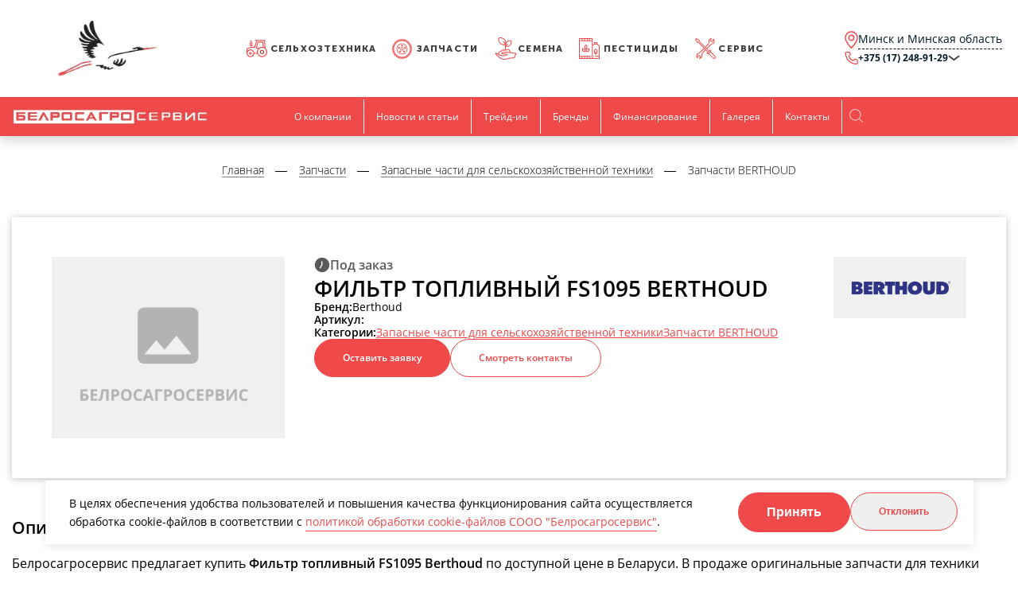

--- FILE ---
content_type: text/html; charset=UTF-8
request_url: https://www.agro.by/spare-part/article/filtr_toplivnyy_fs1095_berthoud/
body_size: 15983
content:
<!DOCTYPE html>
<html lang="ru">

<head>
    <title>
        Фильтр топливный FS1095 Berthoud купить в Минске, цена с доставкой по Беларуси    </title>
    <meta name="author" content="Media Line">
    <!--Для экранов Эппл-->
    <meta name="viewport" content="width=device-width, initial-scale=1">
    <!--Для интернет эксплорера-->
    <meta http-equiv="X-UA-Compatible" content="IE=edge">
    <!-- Иконка сайта -->
    <link rel="shortcut icon" type="image/png" href="/local/templates/agro/images/favicon/index.ico">
    <!-- Стили -->
    <link type="text/css" rel="stylesheet" href="https://cdnjs.cloudflare.com/ajax/libs/fancybox/3.2.5/jquery.fancybox.min.css">
    <script src="https://code.jquery.com/jquery-3.4.1.min.js"></script>
        <meta http-equiv="Content-Type" content="text/html; charset=UTF-8" />
<meta name="robots" content="index, follow" />
<meta name="description" content="Предлагаем заказать Фильтр топливный FS1095 Berthoud с доставкой по Минску и регионам. Оформление и доставка в кратчайшие сроки. Только оригинальные запчасти с гарантией качества." />
<link rel="canonical" href="/spare-part/article/filtr_toplivnyy_fs1095_berthoud/" />
<link href="/bitrix/js/intranet/intranet-common.css?166609990666709" type="text/css"  rel="stylesheet" />
<link href="/bitrix/js/ui/design-tokens/dist/ui.design-tokens.css?172118431826358" type="text/css"  rel="stylesheet" />
<link href="/bitrix/js/ui/fonts/opensans/ui.font.opensans.css?16660998762555" type="text/css"  rel="stylesheet" />
<link href="/bitrix/js/main/popup/dist/main.popup.bundle.css?175739023031694" type="text/css"  rel="stylesheet" />
<link href="/bitrix/cache/css/s1/agro/page_af1904db7325d2de6c62770d52e5da7e/page_af1904db7325d2de6c62770d52e5da7e_v1.css?17665778223676" type="text/css"  rel="stylesheet" />
<link href="/bitrix/cache/css/s1/agro/template_2a823424738530a67b4ffa95955c03cd/template_2a823424738530a67b4ffa95955c03cd_v1.css?1766577821215384" type="text/css"  data-template-style="true" rel="stylesheet" />
<script>if(!window.BX)window.BX={};if(!window.BX.message)window.BX.message=function(mess){if(typeof mess==='object'){for(let i in mess) {BX.message[i]=mess[i];} return true;}};</script>
<script>(window.BX||top.BX).message({"JS_CORE_LOADING":"Загрузка...","JS_CORE_NO_DATA":"- Нет данных -","JS_CORE_WINDOW_CLOSE":"Закрыть","JS_CORE_WINDOW_EXPAND":"Развернуть","JS_CORE_WINDOW_NARROW":"Свернуть в окно","JS_CORE_WINDOW_SAVE":"Сохранить","JS_CORE_WINDOW_CANCEL":"Отменить","JS_CORE_WINDOW_CONTINUE":"Продолжить","JS_CORE_H":"ч","JS_CORE_M":"м","JS_CORE_S":"с","JSADM_AI_HIDE_EXTRA":"Скрыть лишние","JSADM_AI_ALL_NOTIF":"Показать все","JSADM_AUTH_REQ":"Требуется авторизация!","JS_CORE_WINDOW_AUTH":"Войти","JS_CORE_IMAGE_FULL":"Полный размер"});</script>

<script src="/bitrix/js/main/core/core.js?1757390296511455"></script>

<script>BX.Runtime.registerExtension({"name":"main.core","namespace":"BX","loaded":true});</script>
<script>BX.setJSList(["\/bitrix\/js\/main\/core\/core_ajax.js","\/bitrix\/js\/main\/core\/core_promise.js","\/bitrix\/js\/main\/polyfill\/promise\/js\/promise.js","\/bitrix\/js\/main\/loadext\/loadext.js","\/bitrix\/js\/main\/loadext\/extension.js","\/bitrix\/js\/main\/polyfill\/promise\/js\/promise.js","\/bitrix\/js\/main\/polyfill\/find\/js\/find.js","\/bitrix\/js\/main\/polyfill\/includes\/js\/includes.js","\/bitrix\/js\/main\/polyfill\/matches\/js\/matches.js","\/bitrix\/js\/ui\/polyfill\/closest\/js\/closest.js","\/bitrix\/js\/main\/polyfill\/fill\/main.polyfill.fill.js","\/bitrix\/js\/main\/polyfill\/find\/js\/find.js","\/bitrix\/js\/main\/polyfill\/matches\/js\/matches.js","\/bitrix\/js\/main\/polyfill\/core\/dist\/polyfill.bundle.js","\/bitrix\/js\/main\/core\/core.js","\/bitrix\/js\/main\/polyfill\/intersectionobserver\/js\/intersectionobserver.js","\/bitrix\/js\/main\/lazyload\/dist\/lazyload.bundle.js","\/bitrix\/js\/main\/polyfill\/core\/dist\/polyfill.bundle.js","\/bitrix\/js\/main\/parambag\/dist\/parambag.bundle.js"]);
</script>
<script>BX.Runtime.registerExtension({"name":"pull.protobuf","namespace":"BX","loaded":true});</script>
<script>BX.Runtime.registerExtension({"name":"rest.client","namespace":"window","loaded":true});</script>
<script>(window.BX||top.BX).message({"pull_server_enabled":"Y","pull_config_timestamp":1706509656,"shared_worker_allowed":"Y","pull_guest_mode":"N","pull_guest_user_id":0,"pull_worker_mtime":1747799907});(window.BX||top.BX).message({"PULL_OLD_REVISION":"Для продолжения корректной работы с сайтом необходимо перезагрузить страницу."});</script>
<script>BX.Runtime.registerExtension({"name":"pull.client","namespace":"BX","loaded":true});</script>
<script>BX.Runtime.registerExtension({"name":"pull","namespace":"window","loaded":true});</script>
<script>BX.Runtime.registerExtension({"name":"intranet.design-tokens.bitrix24","namespace":"window","loaded":true});</script>
<script>BX.Runtime.registerExtension({"name":"ui.design-tokens","namespace":"window","loaded":true});</script>
<script>BX.Runtime.registerExtension({"name":"ui.fonts.opensans","namespace":"window","loaded":true});</script>
<script>BX.Runtime.registerExtension({"name":"main.popup","namespace":"BX.Main","loaded":true});</script>
<script>BX.Runtime.registerExtension({"name":"popup","namespace":"window","loaded":true});</script>
<script>(window.BX||top.BX).message({"LANGUAGE_ID":"ru","FORMAT_DATE":"DD.MM.YYYY","FORMAT_DATETIME":"DD.MM.YYYY HH:MI:SS","COOKIE_PREFIX":"BITRIX_SM","SERVER_TZ_OFFSET":"10800","UTF_MODE":"Y","SITE_ID":"s1","SITE_DIR":"\/","USER_ID":"","SERVER_TIME":1768911299,"USER_TZ_OFFSET":0,"USER_TZ_AUTO":"Y","bitrix_sessid":"37fe7c9ae521db78b0fec5b5ca6cb939"});</script>


<script src="/bitrix/js/pull/protobuf/protobuf.js?1640084858274055"></script>
<script src="/bitrix/js/pull/protobuf/model.js?164008485870928"></script>
<script src="/bitrix/js/rest/client/rest.client.js?164001421317414"></script>
<script src="/bitrix/js/pull/client/pull.client.js?174779990883861"></script>
<script src="/bitrix/js/main/popup/dist/main.popup.bundle.js?1757390296119116"></script>
<script>BX.setJSList(["\/local\/templates\/agro\/js\/jquery.maskedinput.min.js","\/local\/templates\/agro\/js\/custom.js","\/local\/components\/ml\/cookies.info\/templates\/modals\/script.js"]);</script>
<script>BX.setCSSList(["\/local\/templates\/agro\/components\/bitrix\/catalog.element\/spare_ml\/style.css","\/local\/templates\/agro\/css\/libs.min.css","\/local\/templates\/agro\/css\/style.css","\/local\/templates\/agro\/css\/custom.css","\/local\/components\/ml\/cookies.info\/templates\/modals\/style.css","\/local\/templates\/agro\/styles.css","\/local\/templates\/agro\/template_styles.css"]);</script>
<script>
					(function () {
						"use strict";

						var counter = function ()
						{
							var cookie = (function (name) {
								var parts = ("; " + document.cookie).split("; " + name + "=");
								if (parts.length == 2) {
									try {return JSON.parse(decodeURIComponent(parts.pop().split(";").shift()));}
									catch (e) {}
								}
							})("BITRIX_CONVERSION_CONTEXT_s1");

							if (cookie && cookie.EXPIRE >= BX.message("SERVER_TIME"))
								return;

							var request = new XMLHttpRequest();
							request.open("POST", "/bitrix/tools/conversion/ajax_counter.php", true);
							request.setRequestHeader("Content-type", "application/x-www-form-urlencoded");
							request.send(
								"SITE_ID="+encodeURIComponent("s1")+
								"&sessid="+encodeURIComponent(BX.bitrix_sessid())+
								"&HTTP_REFERER="+encodeURIComponent(document.referrer)
							);
						};

						if (window.frameRequestStart === true)
							BX.addCustomEvent("onFrameDataReceived", counter);
						else
							BX.ready(counter);
					})();
				</script>
<!-- dev2fun module opengraph -->
<meta property="og:title" content="Фильтр топливный FS1095 Berthoud купить в Минске, цена с доставкой по Беларуси"/>
<meta property="og:description" content="Предлагаем заказать Фильтр топливный FS1095 Berthoud с доставкой по Минску и регионам. Оформление и доставка в кратчайшие сроки. Только оригинальные запчасти с ..."/>
<meta property="og:url" content="https://www.agro.by/spare-part/article/filtr_toplivnyy_fs1095_berthoud/"/>
<meta property="og:type" content="website"/>
<meta property="og:site_name" content="Белросагросервиc"/>
<meta property="og:image" content="https://www.agro.by/upload/dev2fun.imagecompress/webp/dev2fun_opengraph/6ae/iyghhexrpu2n66vj5f943rtgbctntv2t.webp"/>
<meta property="og:image:type" content="image/webp"/>
<meta property="og:image:width" content="362"/>
<meta property="og:image:height" content="161"/>
<!-- /dev2fun module opengraph -->



<script  src="/bitrix/cache/js/s1/agro/template_dfd6afcf285413b84a0da52d524d789e/template_dfd6afcf285413b84a0da52d524d789e_v1.js?176657782113811"></script>

    <!-- <script src="https://ajax.googleapis.com/ajax/libs/jquery/3.2.1/jquery.min.js"></script> -->

    <!-- Yandex.Metrika counter -->
    <script type="text/javascript">
        (function(m,e,t,r,i,k,a){
            m[i]=m[i]||function(){(m[i].a=m[i].a||[]).push(arguments)};
            m[i].l=1*new Date();
            for (var j = 0; j < document.scripts.length; j++) {if (document.scripts[j].src === r) { return; }}
            k=e.createElement(t),a=e.getElementsByTagName(t)[0],k.async=1,k.src=r,a.parentNode.insertBefore(k,a)
        })(window, document,'script','https://mc.yandex.ru/metrika/tag.js', 'ym');

        ym(21000097, 'init', {webvisor:true, clickmap:true, accurateTrackBounce:true, trackLinks:true});
    </script>
    <noscript><div><img src="https://mc.yandex.ru/watch/21000097" style="position:absolute; left:-9999px;" alt="" /></div></noscript>
    <!-- /Yandex.Metrika counter -->


    <!-- Global site tag (gtag.js) - Google Analytics -->
    <script async src="https://www.googletagmanager.com/gtag/js?id=UA-36732446-3"></script>
    <script>
        window.dataLayer = window.dataLayer || [];
        function gtag(){dataLayer.push(arguments);}
        gtag('js', new Date());

        gtag('config', 'UA-36732446-3');
    </script>
</head>

<body>
<div id="panel"></div>
    <!-- Начало кода -->
    <div class="header-wrapper" id="header-wrapper">
                    <header class="header">
                <div class="top">
                    <div class="container--lg">
                        <div class="container--lg--flex">
                            <div class="header-logo header-logo--fix">
                                <a class="header-logo__link" href="/">
    <img class="header-logo__img header-logo__img--top" src="/upload/dev2fun.imagecompress/webp/local/templates/agro/images/logo_top.webp" alt="">
</a>                            </div>
                                <ul class="top_menu top_menu-l" itemscope itemtype="http://schema.org/SiteNavigationElement">
                                            
            
                                    <li>
                        <a  href="/agricultural-machinery/" itemprop="url" class="tractor">Сельхозтехника</a>
                        <ul class="top_menu-ll">
                
            
            
                                            
            
                                    <li >
                        <a style="background-image: url('/upload/uf/d21/tractor.svg');" href="/agricultural-machinery/traktory/" class="">Тракторы</a>
                        <ul  class="top_menu-lll">
                
            
            
                                            
            
                
                                            <li >
                            <a href="/agricultural-machinery/traktory-vysokoy-moshchnosti/">Тракторы высокой мощности</a>
                        </li>
                    
                
            
            
                                            
            
                
                                            <li >
                            <a href="/agricultural-machinery/traktory-sredney-moshchnosti/">Тракторы средней мощности</a>
                        </li>
                    
                
            
            
                                                            </ul></li>            
            
                                    <li >
                        <a style="background-image: url('/upload/uf/a1b/pochva.svg');" href="/agricultural-machinery/obrabotka-pochvy/" class="">Обработка почвы</a>
                        <ul  class="top_menu-lll">
                
            
            
                                            
            
                
                                            <li >
                            <a href="/agricultural-machinery/plugi/">Плуги</a>
                        </li>
                    
                
            
            
                                            
            
                
                                            <li >
                            <a href="/agricultural-machinery/diskovye-borony/">Дисковые бороны</a>
                        </li>
                    
                
            
            
                                            
            
                
                                            <li >
                            <a href="/agricultural-machinery/kultivatory/">Культиваторы</a>
                        </li>
                    
                
            
            
                                            
            
                
                                            <li >
                            <a href="/agricultural-machinery/frezy/">Фрезы</a>
                        </li>
                    
                
            
            
                                                            </ul></li>            
            
                                    <li >
                        <a style="background-image: url('/upload/uf/c50/seeds2.svg');" href="/agricultural-machinery/vnesenie-udobreniy/" class="">Внесение удобрений</a>
                        <ul  class="top_menu-lll">
                
            
            
                                            
            
                
                                            <li >
                            <a href="/agricultural-machinery/samokhodnye-razbrasyvateli-udobreniy/">Самоходные разбрасыватели удобрений</a>
                        </li>
                    
                
            
            
                                            
            
                
                                            <li >
                            <a href="/agricultural-machinery/pritsepnye-razbrasyvateli-udobreniy/">Прицепные разбрасыватели удобрений</a>
                        </li>
                    
                
            
            
                                            
            
                
                                            <li >
                            <a href="/agricultural-machinery/navesnye-razbrasyvateli-udobreniy/">Навесные разбрасыватели удобрений</a>
                        </li>
                    
                
            
            
                                                            </ul></li>            
            
                                    <li >
                        <a style="background-image: url('/upload/uf/108/seeds3.svg');" href="/agricultural-machinery/posev/" class="">Посев</a>
                        <ul  class="top_menu-lll">
                
            
            
                                            
            
                
                                            <li >
                            <a href="/agricultural-machinery/pnevmaticheskie-seyalki/">Пневматические  сеялки</a>
                        </li>
                    
                
            
            
                                            
            
                
                                            <li >
                            <a href="/agricultural-machinery/mekhanicheskie-seyalki/">Механические  сеялки</a>
                        </li>
                    
                
            
            
                                            
            
                
                                            <li >
                            <a href="/agricultural-machinery/seyalki-tochnogo-vyseva/">Сеялки точного высева</a>
                        </li>
                    
                
            
            
                                                            </ul></li>            
            
                                    <li >
                        <a style="background-image: url('/upload/uf/3a7/protect.svg');" href="/agricultural-machinery/zashchita-rasteniy/" class="">Защита растений</a>
                        <ul  class="top_menu-lll">
                
            
            
                                            
            
                
                                            <li >
                            <a href="/agricultural-machinery/navesnye-opryskivateli/">Навесные  опрыскиватели</a>
                        </li>
                    
                
            
            
                                            
            
                
                                            <li >
                            <a href="/agricultural-machinery/pritsepnye-opryskivateli/">Прицепные опрыскиватели</a>
                        </li>
                    
                
            
            
                                            
            
                
                                            <li >
                            <a href="/agricultural-machinery/protravlivateli-semyan/">Протравливатели семян</a>
                        </li>
                    
                
            
            
                                            
            
                
                                            <li >
                            <a href="/agricultural-machinery/samokhodnye-opryskivateli/">Самоходные  опрыскиватели</a>
                        </li>
                    
                
            
            
                                                            </ul></li>            
            
                                    <li >
                        <a style="background-image: url('/upload/uf/37e/pet-food.svg');" href="/agricultural-machinery/zagotovka-kormov/" class="">Заготовка кормов</a>
                        <ul  class="top_menu-lll">
                
            
            
                                            
            
                
                                            <li >
                            <a href="/agricultural-machinery/valkoobrazovateli/">Валкообразователи</a>
                        </li>
                    
                
            
            
                                            
            
                
                                            <li >
                            <a href="/agricultural-machinery/voroshilki/">Ворошилки</a>
                        </li>
                    
                
            
            
                                            
            
                
                                            <li >
                            <a href="/agricultural-machinery/kormouborochnye-kombayny/">Кормоуборочные комбайны</a>
                        </li>
                    
                
            
            
                                            
            
                
                                            <li >
                            <a href="/agricultural-machinery/kosilki/">Косилки</a>
                        </li>
                    
                
            
            
                                            
            
                
                                            <li >
                            <a href="/agricultural-machinery/mulchirovateli/">Мульчирователи</a>
                        </li>
                    
                
            
            
                                            
            
                
                                            <li >
                            <a href="/agricultural-machinery/obmotchiki/">Обмотчики</a>
                        </li>
                    
                
            
            
                                            
            
                
                                            <li >
                            <a href="/agricultural-machinery/press-podborshchiki/">Пресс-подборщики</a>
                        </li>
                    
                
            
            
                                                            </ul></li>            
            
                                    <li >
                        <a style="background-image: url('/upload/uf/942/combine-harvester.svg');" href="/agricultural-machinery/uborka-zernovykh/" class="">Уборка зерновых</a>
                        <ul  class="top_menu-lll">
                
            
            
                                            
            
                
                                            <li >
                            <a href="/agricultural-machinery/zernouborochnye-kombayny/">Зерноуборочные комбайны</a>
                        </li>
                    
                
            
            
                                            
            
                
                                            <li >
                            <a href="/agricultural-machinery/zhatki-dlya-zernouborochnykh-kombaynov/">Жатки для зерноуборочных комбайнов</a>
                        </li>
                    
                
            
            
                                                            </ul></li>            
            
                                    <li >
                        <a style="background-image: url('/upload/uf/c85/animal-feed.svg');" href="/agricultural-machinery/kormlenie/" class="">Кормление</a>
                        <ul  class="top_menu-lll">
                
            
            
                                            
            
                
                                            <li >
                            <a href="/agricultural-machinery/vyduvateli-razdatchiki/">Выдуватели-раздатчики</a>
                        </li>
                    
                
            
            
                                            
            
                
                                            <li >
                            <a href="/agricultural-machinery/pritsepnye-kormorazdatchiki/">Прицепные кормораздатчики</a>
                        </li>
                    
                
            
            
                                            
            
                
                                            <li >
                            <a href="/agricultural-machinery/samokhodnye-kormorazdatchiki/">Самоходные кормораздатчики</a>
                        </li>
                    
                
            
            
                                                            </ul></li>            
            
                                    <li >
                        <a style="background-image: url('/upload/uf/7bb/loader-truck.svg');" href="/agricultural-machinery/pogruzchiki/" class="">Погрузчики</a>
                        <ul  class="top_menu-lll">
                
            
            
                                            
            
                
                                            <li >
                            <a href="/agricultural-machinery/rabochie-organy-k-teleskopicheskim-pogruzchikam/">Рабочие органы к телескопическим погрузчикам</a>
                        </li>
                    
                
            
            
                                            
            
                
                                            <li >
                            <a href="/agricultural-machinery/teleskopicheskie-pogruzchiki/">Телескопические погрузчики</a>
                        </li>
                    
                
            
            
                                                            </ul></li>            
            
                                    <li >
                        <a style="background-image: url('/upload/uf/239/dozg203q2lw8gp504378jbdoy9b3boxh/Бу.svg');" href="/agricultural-machinery/b-u-tekhnika/" class="">Б/У Техника</a>
                        <ul  class="top_menu-lll">
                
            
            
                                            
            
                
                                            <li >
                            <a href="/agricultural-machinery/kombayny-b-u/">Комбайны Б/У</a>
                        </li>
                    
                
            
            
                                            
            
                
                                            <li >
                            <a href="/agricultural-machinery/kormorazdatchiki-b-u/">Кормораздатчики Б/У</a>
                        </li>
                    
                
            
            
                                            
            
                
                                            <li >
                            <a href="/agricultural-machinery/pogruzchiki-b-u/">Погрузчики Б/У</a>
                        </li>
                    
                
            
            
                                            
            
                
                                            <li >
                            <a href="/agricultural-machinery/traktory-b-u/">Тракторы Б/У</a>
                        </li>
                    
                
            
            
                                                            </ul></li></ul></li>            
            
                                    <li>
                        <a  href="/spare-part/" itemprop="url" class="active car-parts">Запчасти</a>
                        <ul class="top_menu-ll">
                
            
            
                                            
            
                                    <li >
                        <a style="background-image: url('/upload/uf/590/car-parts 2.svg');" href="/spare-part/zapasnye-chasti-k-selskokhozyaystvennoy-tekhnike/" class="">Запасные части для сельскохозяйственной техники</a>
                        <ul  class="top_menu-lll">
                
            
            
                                            
            
                
                                            <li >
                            <a href="/spare-part/zapchasti-berthoud/">Запчасти BERTHOUD</a>
                        </li>
                    
                
            
            
                                            
            
                
                                            <li >
                            <a href="/spare-part/zapchasti-john-deere/">Запчасти JOHN DEERE</a>
                        </li>
                    
                
            
            
                                            
            
                
                                            <li >
                            <a href="/spare-part/zapchasti-kinze/">Запчасти KINZE</a>
                        </li>
                    
                
            
            
                                            
            
                
                                            <li >
                            <a href="/spare-part/zapchasti-kuhn/">Запчасти KUHN</a>
                        </li>
                    
                
            
            
                                            
            
                
                                            <li >
                            <a href="/spare-part/zapchasti-manitou/">Запчасти MANITOU</a>
                        </li>
                    
                
            
            
                                            
            
                
                                            <li >
                            <a href="/spare-part/zapchasti-stara/">Запчасти STARA</a>
                        </li>
                    
                
            
            
                                                            </ul></li>            
            
                                    <li >
                        <a style="background-image: url('/upload/uf/ea9/tire.svg');" href="/spare-part/selskokhozyaystvennye-shiny/" class="">Сельскохозяйственные шины</a>
                        <ul  class="top_menu-lll">
                
            
            
                                            
            
                
                                            <li >
                            <a href="/spare-part/shiny-dlya-traktorov/">Шины для тракторов</a>
                        </li>
                    
                
            
            
                                            
            
                
                                            <li >
                            <a href="/spare-part/shiny-dlya-pogruzchikov/">Шины для погрузчиков</a>
                        </li>
                    
                
            
            
                                            
            
                
                                            <li >
                            <a href="/spare-part/shiny-dlya-kombaynov/">Шины для комбайнов</a>
                        </li>
                    
                
            
            
                                                            </ul></li>            
            
                                    <li >
                        <a style="background-image: url('/upload/uf/8b0/rope.svg');" href="/spare-part/upakovochnye-materialy/" class="">Упаковочные материалы</a>
                        <ul  class="top_menu-lll">
                
            
            
                                            
            
                
                                            <li >
                            <a href="/spare-part/selskokhozyaystvennaya-plyenka/">Сельскохозяйственная плёнка</a>
                        </li>
                    
                
            
            
                                            
            
                
                                            <li >
                            <a href="/spare-part/senazhnaya-setka/">Сенажная сетка</a>
                        </li>
                    
                
            
            
                                            
            
                
                                            <li >
                            <a href="/spare-part/senovyazalnyy-shpagat/">Сеновязальный шпагат</a>
                        </li>
                    
                
            
            
                                                            </ul></li>            
            
                                    <li >
                        <a style="background-image: url('/upload/uf/efa/sprayer.svg');" href="/spare-part/masla-smazki-tekhnicheskie-zhidkosti/" class="">Масла, смазки, технические жидкости</a>
                        <ul  class="top_menu-lll">
                
            
            
                                            
            
                
                                            <li >
                            <a href="/spare-part/masla-dlya-selkhoztekhniki/">Масла для сельхозтехники</a>
                        </li>
                    
                
            
            
                                            
            
                
                                            <li >
                            <a href="/spare-part/smazki-dlya-selkhoztekhniki/">Пластичные смазки для сельхозтехники</a>
                        </li>
                    
                
            
            
                                            
            
                
                                            <li >
                            <a href="/spare-part/tekhnicheskie-zhidkosti-dlya-selkhoztekhniki/">Технические жидкости для сельхозтехники</a>
                        </li>
                    
                
            
            
                                                            </ul></li>            
            
                                    <li >
                        <a style="background-image: url('/upload/uf/e3f/tractor 2.svg');" href="/spare-part/prochie-zapasnye-chasti/" class="">Прочие запасные части</a>
                        <ul  class="top_menu-lll">
                
            
            
                                            
            
                
                                            <li >
                            <a href="/spare-part/raspyliteli1/">Распылители</a>
                        </li>
                    
                
            
            
                                            
            
                
                                            <li >
                            <a href="/spare-part/smennye-rabochie-organy-k-plugam1/">Сменные рабочие органы к плугам</a>
                        </li>
                    
                
            
            
                                                            </ul></li></ul></li>            
            
                                    <li>
                        <a  href="/seed/" itemprop="url" class="sprout">Семена</a>
                        <ul class="top_menu-ll">
                
            
            
                                            
            
                                    <li >
                        <a style="background-image: url('/upload/uf/d77/corn.svg');" href="/seed/corn/" class="">Кукуруза</a>
                        <ul  class="top_menu-lll">
                
            
            
                                            
            
                
                                            <li >
                            <a href="/seed/rannespelaya-fao-141-180/">Раннеспелая ФАО 141 - 180</a>
                        </li>
                    
                
            
            
                                            
            
                
                                            <li >
                            <a href="/seed/srednerannyaya-fao-181-220/">Среднеранняя ФАО 181 - 220</a>
                        </li>
                    
                
            
            
                                            
            
                
                                            <li >
                            <a href="/seed/srednespelaya-fao-221-240/">Среднеспелая ФАО 221-240</a>
                        </li>
                    
                
            
            
                                            
            
                
                                            <li >
                            <a href="/seed/srednepozdnyaya-fao-241-330/">Среднепоздняя ФАО 241-330</a>
                        </li>
                    
                
            
            
                                                            </ul></li>            
            
                                    <li >
                        <a style="background-image: url('/upload/uf/60d/peas.svg');" href="/seed/ovoshchnye-kultury-i-korneplody/" class="">Зернобобовые культуры и корнеплоды</a>
                        <ul  class="top_menu-lll">
                
            
            
                                            
            
                
                                            <li >
                            <a href="/seed/boby/">Бобы</a>
                        </li>
                    
                
            
            
                                            
            
                
                                            <li >
                            <a href="/seed/gorokh-kormovoy/">Горох кормовой</a>
                        </li>
                    
                
            
            
                                            
            
                
                                            <li >
                            <a href="/seed/goroh/">Горох овощной</a>
                        </li>
                    
                
            
            
                                            
            
                
                                            <li >
                            <a href="/seed/lyupin/">Люпин</a>
                        </li>
                    
                
            
            
                                            
            
                
                                            <li >
                            <a href="/seed/sakharnaya-svekla/">Сахарная свекла</a>
                        </li>
                    
                
            
            
                                            
            
                
                                            <li >
                            <a href="/seed/soya/">Соя</a>
                        </li>
                    
                
            
            
                                                            </ul></li>            
            
                                    <li >
                        <a style="background-image: url('/upload/dev2fun.imagecompress/webp/uf/872/rape.webp');" href="/seed/raps/" class="">Рапс</a>
                        <ul  class="top_menu-lll">
                
            
            
                                            
            
                
                                            <li >
                            <a href="/seed/raps-ozimyy/">Рапс озимый</a>
                        </li>
                    
                
            
            
                                            
            
                
                                            <li >
                            <a href="/seed/raps-yarovoy/">Рапс яровой</a>
                        </li>
                    
                
            
            
                                                            </ul></li>            
            
                                    <li >
                        <a style="background-image: url('/upload/dev2fun.imagecompress/webp/uf/ce9/wheat.webp');" href="/seed/ozimye-zernovye-kultury/" class="">Озимые зерновые культуры</a>
                        <ul  class="top_menu-lll">
                
            
            
                                            
            
                
                                            <li >
                            <a href="/seed/ozimaya-pshenitsa/">Озимая пшеница</a>
                        </li>
                    
                
            
            
                                            
            
                
                                            <li >
                            <a href="/seed/ozimyy-yachmen/">Озимый ячмень</a>
                        </li>
                    
                
            
            
                                            
            
                
                                            <li >
                            <a href="/seed/ozimaya-rozh/">Озимая рожь</a>
                        </li>
                    
                
            
            
                                            
            
                
                                            <li >
                            <a href="/seed/ozimaya-tritikale/">Озимая тритикале</a>
                        </li>
                    
                
            
            
                                                            </ul></li>            
            
                                    <li >
                        <a style="background-image: url('/upload/uf/5d0/rice.svg');" href="/seed/yarovye-zernovye-kultury/" class="">Яровые зерновые культуры</a>
                        <ul  class="top_menu-lll">
                
            
            
                                            
            
                
                                            <li >
                            <a href="/seed/oves/">Овес</a>
                        </li>
                    
                
            
            
                                            
            
                
                                            <li >
                            <a href="/seed/yarovaya-pshenitsa/">Яровая пшеница</a>
                        </li>
                    
                
            
            
                                            
            
                
                                            <li >
                            <a href="/seed/yarovaya-tritikale/">Яровая тритикале</a>
                        </li>
                    
                
            
            
                                            
            
                
                                            <li >
                            <a href="/seed/yarovoy-yachmen/">Яровой ячмень</a>
                        </li>
                    
                
            
            
                                                            </ul></li>            
            
                                    <li >
                        <a style="background-image: url('/upload/uf/09b/clover.svg');" href="/seed/kormovye-travy/" class="">Кормовые травы, лён</a>
                        <ul  class="top_menu-lll">
                
            
            
                                            
            
                
                                            <li >
                            <a href="/seed/klever/">Клевер</a>
                        </li>
                    
                
            
            
                                            
            
                
                                            <li >
                            <a href="/seed/kormovye-travosmesi/">Кормовые травосмеси</a>
                        </li>
                    
                
            
            
                                            
            
                
                                            <li >
                            <a href="/seed/len/">Лен</a>
                        </li>
                    
                
            
            
                                            
            
                
                                            <li >
                            <a href="/seed/lyutserna/">Люцерна</a>
                        </li>
                    
                
            
            
                                                            </ul></li>            
            
                                    <li >
                        <a style="background-image: url('/upload/uf/fec/sunflower.svg');" href="/seed/podsolnechnik/" class="">Подсолнечник</a>
                        <ul  class="top_menu-lll">
                
            
            
                                            
            
                
                                            <li >
                            <a href="/seed/podsolnechnik/">Подсолнечник</a>
                        </li>
                    
                
            
            
                                                            </ul></li>            
            
                                    <li >
                        <a style="background-image: url('/upload/uf/2d7/s1sy59fo2t3s8yw5ebldr9yp1ba01pj5/Сорго.svg');" href="/seed/sorgo/" class="">Сорго</a>
                        <ul  class="top_menu-lll">
                
            
            
                                            
            
                
                                            <li >
                            <a href="/seed/sorgo/">Сорго</a>
                        </li>
                    
                
            
            
                                                            </ul></li></ul></li>            
            
                                    <li>
                        <a  href="/pesticide/" itemprop="url" class="seeds">Пестициды</a>
                        <ul class="top_menu-ll">
                
            
            
                                            
            
                                    <li >
                        <a style="background-image: url('/upload/uf/4bc/spray 2.svg');" href="/pesticide/protraviteli/" class="">Протравители</a>
                        <ul  class="top_menu-lll">
                
            
            
                                            
            
                
                                            <li >
                            <a href="/pesticide/protraviteli-zernovye-kultury/">Протравители для зерновых культур</a>
                        </li>
                    
                
            
            
                                            
            
                
                                            <li >
                            <a href="/pesticide/protraviteli-dlya-svekly/">Протравители для свеклы</a>
                        </li>
                    
                
            
            
                                            
            
                
                                            <li >
                            <a href="/pesticide/protraviteli-dlya-kukuruzy/">Протравители для кукурузы</a>
                        </li>
                    
                
            
            
                                            
            
                
                                            <li >
                            <a href="/pesticide/protraviteli-dlya-bobovykh-kultur/">Протравители для бобовых культур</a>
                        </li>
                    
                
            
            
                                            
            
                
                                            <li >
                            <a href="/pesticide/protraviteli-dlya-rapsa/">Протравители для рапса</a>
                        </li>
                    
                
            
            
                                            
            
                
                                            <li >
                            <a href="/pesticide/protraviteli-dlya-lna/">Протравители для льна</a>
                        </li>
                    
                
            
            
                                            
            
                
                                            <li >
                            <a href="/pesticide/protraviteli-cartofel/">Протравители для картофеля</a>
                        </li>
                    
                
            
            
                                                            </ul></li>            
            
                                    <li >
                        <a style="background-image: url('/upload/uf/b11/spray.svg');" href="/pesticide/fungitsidy/" class="">Фунгициды</a>
                        <ul  class="top_menu-lll">
                
            
            
                                            
            
                
                                            <li >
                            <a href="/pesticide/fungitsidy-dlya-zernovykh-kultur/">Фунгициды для зерновых культур</a>
                        </li>
                    
                
            
            
                                            
            
                
                                            <li >
                            <a href="/pesticide/fungitsidy-dlya-svekly/">Фунгициды для свеклы</a>
                        </li>
                    
                
            
            
                                            
            
                
                                            <li >
                            <a href="/pesticide/fungitsidy-dlya-podsolnechnika/">Фунгициды для подсолнечника</a>
                        </li>
                    
                
            
            
                                            
            
                
                                            <li >
                            <a href="/pesticide/fungitsidy-dlya-kukuruzy/">Фунгициды для кукурузы</a>
                        </li>
                    
                
            
            
                                            
            
                
                                            <li >
                            <a href="/pesticide/fungitsidy-dlya-bobovykh-kultur/">Фунгициды для бобовых культур</a>
                        </li>
                    
                
            
            
                                            
            
                
                                            <li >
                            <a href="/pesticide/fungitsidy-dlya-rapsa/">Фунгициды для рапса</a>
                        </li>
                    
                
            
            
                                            
            
                
                                            <li >
                            <a href="/pesticide/fungitsidy-dlya-lna/">Фунгициды для льна</a>
                        </li>
                    
                
            
            
                                            
            
                
                                            <li >
                            <a href="/pesticide/fungitsidy-dlya-kartofelya/">Фунгициды для картофеля</a>
                        </li>
                    
                
            
            
                                            
            
                
                                            <li >
                            <a href="/pesticide/fungitsidy-dlya-ovoshchnykh-kultur/">Фунгициды для овощных культур</a>
                        </li>
                    
                
            
            
                                            
            
                
                                            <li >
                            <a href="/pesticide/fungitsidy-dlya-plodovo-yagodnykh-kultur/">Фунгициды для плодово-ягодных культур</a>
                        </li>
                    
                
            
            
                                                            </ul></li>            
            
                                    <li >
                        <a style="background-image: url('/upload/uf/251/spray 3.svg');" href="/pesticide/gerbitsidy/" class="">Гербициды</a>
                        <ul  class="top_menu-lll">
                
            
            
                                            
            
                
                                            <li >
                            <a href="/pesticide/gerbitsidy-dlya-zernovykh-kultur/">Гербициды для зерновых культур</a>
                        </li>
                    
                
            
            
                                            
            
                
                                            <li >
                            <a href="/pesticide/gerbitsidy-dlya-svekly/">Гербициды для свеклы</a>
                        </li>
                    
                
            
            
                                            
            
                
                                            <li >
                            <a href="/pesticide/gerbitsidy-dlya-podsolnechnika/">Гербициды для подсолнечника</a>
                        </li>
                    
                
            
            
                                            
            
                
                                            <li >
                            <a href="/pesticide/gerbitsidy-dlya-kukuruzy/">Гербициды для кукурузы</a>
                        </li>
                    
                
            
            
                                            
            
                
                                            <li >
                            <a href="/pesticide/gerbitsidy-dlya-bobovykh-kultur/">Гербициды для бобовых культур</a>
                        </li>
                    
                
            
            
                                            
            
                
                                            <li >
                            <a href="/pesticide/gerbitsidy-raps/">Гербициды для рапса</a>
                        </li>
                    
                
            
            
                                            
            
                
                                            <li >
                            <a href="/pesticide/gerbitsidy-dlya-lna/">Гербициды для льна</a>
                        </li>
                    
                
            
            
                                            
            
                
                                            <li >
                            <a href="/pesticide/gerbitsidy-dlya-kartofelya/">Гербициды для картофеля</a>
                        </li>
                    
                
            
            
                                            
            
                
                                            <li >
                            <a href="/pesticide/gerbitsidy-dlya-ovoshchnykh-kultur/">Гербициды для овощных культур</a>
                        </li>
                    
                
            
            
                                            
            
                
                                            <li >
                            <a href="/pesticide/gerbitsidy-dlya-plodovo-yagodnykh-kultur/">Гербициды для плодово-ягодных культур</a>
                        </li>
                    
                
            
            
                                            
            
                
                                            <li >
                            <a href="/pesticide/gerbitsidy-pastbisch/">Гербициды для сенокосов и пастбищ</a>
                        </li>
                    
                
            
            
                                            
            
                
                                            <li >
                            <a href="/pesticide/gerbitsidy-sploshnogo-deystviya/">Гербициды сплошного действия</a>
                        </li>
                    
                
            
            
                                                            </ul></li>            
            
                                    <li >
                        <a style="background-image: url('/upload/uf/46c/spray-gun.svg');" href="/pesticide/insektitsidy/" class="">Инсектициды</a>
                        <ul  class="top_menu-lll">
                
            
            
                                            
            
                
                                            <li >
                            <a href="/pesticide/insektitsidy-dlya-zernovykh-kultur/">Инсектициды для зерновых культур</a>
                        </li>
                    
                
            
            
                                            
            
                
                                            <li >
                            <a href="/pesticide/insektitsidy-dlya-svekly/">Инсектициды для свеклы</a>
                        </li>
                    
                
            
            
                                            
            
                
                                            <li >
                            <a href="/pesticide/insektitsidy-dlya-podsolnechnika/">Инсектициды для подсолнечника</a>
                        </li>
                    
                
            
            
                                            
            
                
                                            <li >
                            <a href="/pesticide/insektitsidy-dlya-kukuruzy/">Инсектициды для кукурузы</a>
                        </li>
                    
                
            
            
                                            
            
                
                                            <li >
                            <a href="/pesticide/insektitsidy-dlya-bobovykh/">Инсектициды для бобовых</a>
                        </li>
                    
                
            
            
                                            
            
                
                                            <li >
                            <a href="/pesticide/insektitsidy-dlya-rapsa/">Инсектициды для рапса</a>
                        </li>
                    
                
            
            
                                            
            
                
                                            <li >
                            <a href="/pesticide/insektitsidy-dlya-lna/">Инсектициды для льна</a>
                        </li>
                    
                
            
            
                                            
            
                
                                            <li >
                            <a href="/pesticide/insektitsidy-dlya-kartofelya/">Инсектициды для картофеля</a>
                        </li>
                    
                
            
            
                                            
            
                
                                            <li >
                            <a href="/pesticide/insektitsidy-dlya-ovoshchnykh-kultur/">Инсектициды для овощных культур</a>
                        </li>
                    
                
            
            
                                            
            
                
                                            <li >
                            <a href="/pesticide/insektitsidy-dlya-plodovo-yagodnykh-kultur/">Инсектициды для плодово-ягодных культур</a>
                        </li>
                    
                
            
            
                                            
            
                
                                            <li >
                            <a href="/pesticide/insektitsidy-pastbisch/">Инсектициды для сенокосов и пастбищ</a>
                        </li>
                    
                
            
            
                                                            </ul></li>            
            
                                    <li >
                        <a style="background-image: url('/upload/uf/47b/skin-sunscreen.svg');" href="/pesticide/regulyatory-rosta/" class="">Регуляторы роста</a>
                        <ul  class="top_menu-lll">
                
            
            
                                            
            
                
                                            <li >
                            <a href="/pesticide/regulyatory-rosta-dlya-zernovykh-kultur/">Регуляторы роста для зерновых культур</a>
                        </li>
                    
                
            
            
                                            
            
                
                                            <li >
                            <a href="/pesticide/regulyatory-rosta-dlya-rapsa/">Регуляторы роста для рапса</a>
                        </li>
                    
                
            
            
                                            
            
                
                                            <li >
                            <a href="/pesticide/regulyatory-rosta-dlya-ovoshchnykh-kultur/">Регуляторы роста для овощных культур</a>
                        </li>
                    
                
            
            
                                                            </ul></li>            
            
                                    <li >
                        <a style="background-image: url('/upload/uf/ae6/spray 4.svg');" href="/pesticide/prochie/" class="">Прочие</a>
                        <ul  class="top_menu-lll">
                
            
            
                                            
            
                
                                            <li >
                            <a href="/pesticide/preparaty-dlya-obrabotki-skladskikh-pomeshcheniy/">Препараты для обработки складских помещений</a>
                        </li>
                    
                
            
            
                                            
            
                
                                            <li >
                            <a href="/pesticide/desikanty/">Десиканты</a>
                        </li>
                    
                
            
            
                                            
            
                
                                            <li >
                            <a href="/pesticide/biostimulyatory/">Биостимуляторы</a>
                        </li>
                    
                
            
            
                                            
            
                
                                            <li >
                            <a href="/pesticide/organomineralnye-udobreniya/">Органоминеральные удобрения</a>
                        </li>
                    
                
            
            
                                            
            
                
                                            <li >
                            <a href="/pesticide/poverkhnostno-aktivnye-veshchestva/">Поверхностно-активные вещества</a>
                        </li>
                    
                
            
            
                                                            </ul></li></ul></li>            
            
                
                                            <li>
                            <a href="/service/" class="settings">Сервис</a>
                        </li>
                    
                
            
            
        
        
    </ul>
                            <div class="header__contacts">
    <div class="header__contacts-item">
        <div class="header-context">
            <div class="header-context__head">
                <div class="header-context__link">
                    <img class="header-context__link-img" src="/local/templates/agro/images/placemark-red.svg" alt="">
                    <span class="header-region__text">Минск и Минская область</span>
                </div>
            </div>
            <div class="header-context__dropdown">
                <div class="header-context__content">
                    <ul class="header-region__list">
                                                    <li class="header-region__item">
                                <p data-href="/local/include/files/region_code.php?region_id=47536" class="header-region__link--active">Минск и Минская область</p>
                            </li>
                                                    <li class="header-region__item">
                                <p data-href="/local/include/files/region_code.php?region_id=47537" class="header-region__link">Брест и Брестская область</p>
                            </li>
                                                    <li class="header-region__item">
                                <p data-href="/local/include/files/region_code.php?region_id=47538" class="header-region__link">Гомель и Гомельская область</p>
                            </li>
                                                    <li class="header-region__item">
                                <p data-href="/local/include/files/region_code.php?region_id=47539" class="header-region__link">Витебск и Витебская область</p>
                            </li>
                                                    <li class="header-region__item">
                                <p data-href="/local/include/files/region_code.php?region_id=47540" class="header-region__link">Гродно и Гродненская область</p>
                            </li>
                                                    <li class="header-region__item">
                                <p data-href="/local/include/files/region_code.php?region_id=47541" class="header-region__link">Могилев и Могилевская область</p>
                            </li>
                                            </ul>
                </div>
            </div>
        </div>
    </div>
    <div class="header__contacts-item">
        <div class="header-context">
            <div class="header-context__head">
                <a class="header-context__link" href="tel:+375 (17) 248-91-29">
                    <img class="header-context__link-img" src="/local/templates/agro/images/phone-red.svg" alt="">
                    <span class="header-context__link-text">+375 (17) 248-91-29</span>
                </a>
                <button class="header-context__btn">
                    <svg width="16" height="8" viewBox="0 0 16 8" fill="none" xmlns="http://www.w3.org/2000/svg">
                        <path d="M1 1L7.99999 6.38463L15 1" stroke="#404041" stroke-width="2" />
                    </svg>
                </button>
            </div>
            <div class="header-context__dropdown">
                <div class="header-context__content">
                    <div class="header-context__group-list">
                        <div class="header-context__group">
                                                            <a class="header-context__link" href="tel:+375 (17) 248-91-29">
                                    <img class="header-context__link-img" src="/local/templates/agro/images/phone-red.svg" alt="">
                                    <span class="header-context__link-text">+375 (17) 248-91-29</span>
                                </a>
                                                            <a class="header-context__link" href="tel:+375 (17) 316-15-00">
                                    <img class="header-context__link-img" src="/local/templates/agro/images/phone-red.svg" alt="">
                                    <span class="header-context__link-text">+375 (17) 316-15-00</span>
                                </a>
                                                            <a class="header-context__link" href="tel:+375 (44) 768-79-84">
                                    <img class="header-context__link-img" src="/local/templates/agro/images/phone-red.svg" alt="">
                                    <span class="header-context__link-text">+375 (44) 768-79-84</span>
                                </a>
                                                            <a class="header-context__link" href="tel:+375 (44) 544-52-20">
                                    <img class="header-context__link-img" src="/local/templates/agro/images/phone-red.svg" alt="">
                                    <span class="header-context__link-text">+375 (44) 544-52-20</span>
                                </a>
                                                    </div>
                        <div class="header-context__group">
                                                            <a class="header-context__link" href="mailto:office@agro.by">
                                    <img class="header-context__link-img" src="/local/templates/agro/images/email.svg" alt="">
                                    <span class="header-context__link-text">office@agro.by</span>
                                </a>
                                                            <a class="header-context__link" href="mailto:minsk@agro.by">
                                    <img class="header-context__link-img" src="/local/templates/agro/images/email.svg" alt="">
                                    <span class="header-context__link-text">minsk@agro.by</span>
                                </a>
                                                    </div>
                        <div class="header-context__group">
                            <div class="header-context__title">Время работы</div>
                            <div class="header-schedule">
                                                                    <p class="header-schedule__row">
                                        <span class="header-schedule__text">Пн-Пт:</span>
                                        <span class="header-schedule__text">8.00-17.00</span>
                                    </p>
                                                            </div>
                            <a href="/contacts/" class="btn btn--md btn--oval btn--red btn--red-fill">Все контакты</a>
                        </div>
                    </div>
                </div>
            </div>
        </div>
    </div>
</div>
<script>
    $(document).on("mouseenter", ".header-region__link", function() {
        $(this).css("cursor", "pointer");
    });

    $(document).on("mouseleave", ".header-region__link", function() {
        $(this).css("cursor", "default");
    });

    $(document).on("click", ".header-region__link", function() {
        var url = $(this).attr("data-href");
        window.location.href = url;
    });
</script>                        </div>
                    </div>
                </div>
                <div class="bottom">
                    <div class="container--lg">
                        <div class="container--lg--flex">
                            <div class="header-logo">
                                <a class="header-logo__link" href="/">
    <img class="header-logo__img header-logo__img--bottom" src="/upload/dev2fun.imagecompress/webp/local/templates/agro/images/logo_bottom.webp" alt="">
</a>                            </div>
                                                            <ul class="bottom_menu" itemscope itemtype="http://schema.org/SiteNavigationElement">
                    <li itemprop="name">
                <a href="/about/" itemprop="url"
                   class="">
                    О компании                </a>
                            </li>
                    <li itemprop="name">
                <a href="/news/" itemprop="url"
                   class="">
                    Новости и статьи                </a>
                            </li>
                    <li itemprop="name">
                <a href="/treyd-in/" itemprop="url"
                   class="">
                    Трейд-ин                </a>
                            </li>
                    <li itemprop="name">
                <a href="/brend/" itemprop="url"
                   class="">
                    Бренды                </a>
                            </li>
                    <li itemprop="name">
                <a href="/financing/" itemprop="url"
                   class="">
                    Финансирование                </a>
                                    <ul class="drop">
                                                    <li>
                                <a href="/financing/investors/"
                                   class="">
                                    Инвесторам</a></li>
                                            </ul>
                            </li>
                    <li itemprop="name">
                <a href="/gallery/" itemprop="url"
                   class="">
                    Галерея                </a>
                            </li>
                    <li itemprop="name">
                <a href="/contacts/" itemprop="url"
                   class="">
                    Контакты                </a>
                            </li>
            </ul>
                            <div class="bottom-form" itemscope="" itemtype="http://schema.org/WebSite">
                                <meta itemprop="url" content="https://www.agro.by/" />
                                <form class="search" action="/search/" itemprop="potentialAction" itemscope="" itemtype="http://schema.org/SearchAction">
                                    <meta itemprop="target" content="/search/?q={query}">
                                    <input itemprop="query-input" type="hidden" name="query">
                                    <input name="" value="" class="btn" type="submit">
                                    <input name="q" value="" class="search_text" type="text">
                                    <img src="/upload/dev2fun.imagecompress/webp/local/templates/agro/images/close.webp" alt="" class="btn_img">
                                </form>
                            </div>
                        </div>
                    </div>
                </div>
            </header>
            </div><article>
    <section class="container_content">
        <div class="bx-breadcrumb breadcrumb_black" itemprop="http://schema.org/breadcrumb" itemscope itemtype="http://schema.org/BreadcrumbList">
			<div class="bx-breadcrumb-item" id="bx_breadcrumb_0" itemprop="itemListElement" itemscope itemtype="http://schema.org/ListItem">
				
				<a href="/" title="Главная" itemprop="item">
					<span itemprop="name">Главная</span>
				</a>
				<meta itemprop="position" content="1" />
			</div>
			<div class="bx-breadcrumb-item" id="bx_breadcrumb_1" itemprop="itemListElement" itemscope itemtype="http://schema.org/ListItem">
				
				<a href="/spare-part/" title="Запчасти" itemprop="item">
					<span itemprop="name">Запчасти</span>
				</a>
				<meta itemprop="position" content="2" />
			</div>
			<div class="bx-breadcrumb-item" id="bx_breadcrumb_2" itemprop="itemListElement" itemscope itemtype="http://schema.org/ListItem">
				
				<a href="/spare-part/zapasnye-chasti-k-selskokhozyaystvennoy-tekhnike/" title="Запасные части для сельскохозяйственной техники" itemprop="item">
					<span itemprop="name">Запасные части для сельскохозяйственной техники</span>
				</a>
				<meta itemprop="position" content="3" />
			</div>
			<div class="bx-breadcrumb-item" itemprop="itemListElement" itemscope itemtype="http://schema.org/ListItem">
				
				<span itemprop="name">Запчасти BERTHOUD</span>
				<meta itemprop="position" content="4" />
			</div><div style="clear:both"></div></div>    </section>
        
<article>
    <div class="container--md">
        <section class="card-section">
            <div class="card">
                <div class="card-container">
                    <div class="card-img">
                        <img src="/local/templates/agro/images/catalog/no_image.webp" alt="Фильтр топливный FS1095 Berthoud1">
                    </div>
                    <div class="card-text">
                        <div class="card-text__group">
                            <div class="card-status">
                                                                    <div class="status status--on-order">
                                        <img src="/local/templates/agro/images/catalog/on-order.svg" class="status__icon" alt="Фильтр топливный FS1095 Berthoud2">
                                        <span class="status__text">Под заказ</span>
                                    </div>
                                                            </div>
                            <div class="card-title">
                                <h1>ФИЛЬТР ТОПЛИВНЫЙ FS1095 BERTHOUD</h1>
                            </div>
                        </div>
                        <div class="card-text__group">
                            <ul class="card-desc">
                                <li class="card-desc__item">
                                    <span class="card-desc__name">
                                        <b>Бренд: </b>
                                    </span>
                                    <span class="card-desc__value">Berthoud</span>
                                </li>
                                <li class="card-desc__item">
                                    <span class="card-desc__name">
                                        <b>Артикул: </b>
                                    </span>
                                    <span class="card-desc__value"></span>
                                </li>
                                <li class="card-desc__item">
                                    <span class="card-desc__name">
                                        <b>Категории: </b>
                                    </span>
                                                                            <a href="/spare-part/zapasnye-chasti-k-selskokhozyaystvennoy-tekhnike/" class="card-desc__link">Запасные части для сельскохозяйственной техники</a>
                                                                            <a href="/spare-part/zapchasti-berthoud/" class="card-desc__link">Запчасти BERTHOUD</a>
                                                                    </li>
                            </ul>
                        </div>
                        <div class="card-text__group">
                                                        <ul class="card-links">
                                <li class="card-links__item">
                                    <a href="/ajax/form-order.php" class="btn btn--lg btn--oval btn--red btn--red-fill ajax_form">Оставить заявку</a>
                                </li>
                                <li class="card-links__item">
                                    <a href="/ajax/form-contacts.php" class="btn btn--lg btn--oval btn--red ajax_form" data-main-class="contacts-form">Смотреть контакты</a>
                                </li>
                                <li class="card-links__item" style="display: none">
                                    <a href="/ajax/form-success.php" id="success_sending" class="btn btn--lg btn--oval btn--red btn--red-fill ajax_form">Успешная отправка</a>
                                </li>
                            </ul>
                        </div>
                    </div>
                    <div>
													<a href="/brend/berthoud/" class="card-brend">
								<img src="/upload/iblock/52e/b8glmgmvxjhb5r4s0xfdatrok85zs5f8/berthoud.png.webp" alt="Фильтр топливный FS1095 Berthoud3">
							</a>
						                                            </div>
                </div>
            </div>
        </section>
        <section class="card-section">
            <div class="card-section__title">
                <h2>Описание</h2>
            </div>
            <div class="card-section__text">
                <p class="custom-line-hight">
                   Белросагросервис предлагает купить <b>Фильтр топливный FS1095 Berthoud</b> по доступной цене в Беларуси. В продаже оригинальные запчасти для техники Berthoud с быстрой доставкой и гарантией официального дилера Berthoud в Республике Беларусь.                </p>
            </div>
        </section>
                    <section class="card-section">
            <div class="card-section__title">
                <h2 class="h1">Другие товары</h2>
            </div>
            <ul class="card-list">
                                    <li class="card-list__item">
                        <a href="/spare-part/article/sensornyy_disk_berthoud_xk0084/" class="card-list__link">
                            <div class="card-list__link-img">
                                <div class="image-field image-field--contain">
                                    <img src="/local/templates/agro/images/catalog/no_image.webp" alt="Фильтр топливный FS1095 Berthoud4">
                                </div>
                            </div>
                            <div class="card-list__link-desc">
                                                                    <div class="status status--on-order">
                                        <img src="/local/templates/agro/images/catalog/on-order.svg" class="status__icon" alt="Фильтр топливный FS1095 Berthoud5">
                                        <span class="status__text">Под заказ</span>
                                    </div>
                                                                <div class="card-list__link-title"><b>Сенсорный диск Berthoud XK0084 </b></div>
                                <div class="card-list__link-brand"></div>
                            </div>
                        </a>
                    </li>
                                    <li class="card-list__item">
                        <a href="/spare-part/article/datchik_metallodetektor_sz_35_berthoud_xx0064/" class="card-list__link">
                            <div class="card-list__link-img">
                                <div class="image-field image-field--contain">
                                    <img src="/local/templates/agro/images/catalog/no_image.webp" alt="Фильтр топливный FS1095 Berthoud6">
                                </div>
                            </div>
                            <div class="card-list__link-desc">
                                                                    <div class="status status--on-order">
                                        <img src="/local/templates/agro/images/catalog/on-order.svg" class="status__icon" alt="Фильтр топливный FS1095 Berthoud7">
                                        <span class="status__text">Под заказ</span>
                                    </div>
                                                                <div class="card-list__link-title"><b>Датчик металлодетектор СЗ/35 Berthoud XX0064 </b></div>
                                <div class="card-list__link-brand"></div>
                            </div>
                        </a>
                    </li>
                                    <li class="card-list__item">
                        <a href="/spare-part/article/korpus_nasosa_delta_berthoud_274540/" class="card-list__link">
                            <div class="card-list__link-img">
                                <div class="image-field image-field--contain">
                                    <img src="/local/templates/agro/images/catalog/no_image.webp" alt="Фильтр топливный FS1095 Berthoud8">
                                </div>
                            </div>
                            <div class="card-list__link-desc">
                                                                    <div class="status status--on-order">
                                        <img src="/local/templates/agro/images/catalog/on-order.svg" class="status__icon" alt="Фильтр топливный FS1095 Berthoud9">
                                        <span class="status__text">Под заказ</span>
                                    </div>
                                                                <div class="card-list__link-title"><b>Корпус насоса DELTA Berthoud 274540 </b></div>
                                <div class="card-list__link-brand"></div>
                            </div>
                        </a>
                    </li>
                                    <li class="card-list__item">
                        <a href="/spare-part/article/peredniy_levyy_gidromotor_163_200cv90_56_berthoud_hm0133/" class="card-list__link">
                            <div class="card-list__link-img">
                                <div class="image-field image-field--contain">
                                    <img src="/local/templates/agro/images/catalog/no_image.webp" alt="Фильтр топливный FS1095 Berthoud10">
                                </div>
                            </div>
                            <div class="card-list__link-desc">
                                                                    <div class="status status--on-order">
                                        <img src="/local/templates/agro/images/catalog/on-order.svg" class="status__icon" alt="Фильтр топливный FS1095 Berthoud11">
                                        <span class="status__text">Под заказ</span>
                                    </div>
                                                                <div class="card-list__link-title"><b>Передний левый гидромотор 163/200CV90+56 Berthoud HM0133 </b></div>
                                <div class="card-list__link-brand"></div>
                            </div>
                        </a>
                    </li>
                                    <li class="card-list__item">
                        <a href="/spare-part/article/salnik_berthoud_791531/" class="card-list__link">
                            <div class="card-list__link-img">
                                <div class="image-field image-field--contain">
                                    <img src="/local/templates/agro/images/catalog/no_image.webp" alt="Фильтр топливный FS1095 Berthoud12">
                                </div>
                            </div>
                            <div class="card-list__link-desc">
                                                                    <div class="status status--on-order">
                                        <img src="/local/templates/agro/images/catalog/on-order.svg" class="status__icon" alt="Фильтр топливный FS1095 Berthoud13">
                                        <span class="status__text">Под заказ</span>
                                    </div>
                                                                <div class="card-list__link-title"><b>Сальник Berthoud 791531 </b></div>
                                <div class="card-list__link-brand"></div>
                            </div>
                        </a>
                    </li>
                            </ul>
        </section>
            </div>
</article>
<script type="application/ld+json">
    {
        "@context": "https://schema.org/",
        "@type": "Product",
        "name": "Фильтр топливный FS1095 Berthoud",
        "description": "Предлагаем заказать Фильтр топливный FS1095 Berthoud с доставкой по Минску и регионам. Оформление и доставка в кратчайшие сроки. Только оригинальные запчасти с гарантией качества.",
        "image": "https://www.agro.by/local/templates/agro/images/catalog/no_image.webp",
		"offers": {
			"@type": "Offer",
			"availability": "https://schema.org/PreOrder",
			"price": "0",
			"priceCurrency": "BYN"
		},
        "brand": {
			"@type": "Brand",
			"name": "Berthoud"
        },
		"aggregateRating": {
			"@type": "AggregateRating",
			"ratingValue": "4.5",
			"reviewCount": "15"
		}
    }
</script>
</article>

<footer>
    <div class="container">
        <div class="block col-20">
                <ul class="">
                                                <li><a href="/about/" class="" onClick="yaCounter21000097.reachGoal('TELEFON');">О компании</a></li>
                                                            <li><a href="/news/" class="" onClick="yaCounter21000097.reachGoal('TELEFON');">Новости и статьи</a></li>
                                                            <li><a href="/special_offers/" class="" onClick="yaCounter21000097.reachGoal('TELEFON');">Спецпредложения</a></li>
                                                            <li><a href="/brend/" class="" onClick="yaCounter21000097.reachGoal('TELEFON');">Бренды</a></li>
                                                            <li><a href="/financing/" class="" onClick="yaCounter21000097.reachGoal('TELEFON');">Финансирование</a></li>
                                                            <li><a href="/financing/investors/" class="" onClick="yaCounter21000097.reachGoal('TELEFON');">Инвесторам</a></li>
                                                            <li><a href="/dostavka-i-oplata/" class="" onClick="yaCounter21000097.reachGoal('TELEFON');">Доставка и оплата</a></li>
                                                            <li><a href="/contacts/" class="" onClick="yaCounter21000097.reachGoal('TELEFON');">Контакты</a></li>
                        </ul>
        </div>
        <div class="block col-20 hide-block"></div>
        <div class="block col-20">
                <ul class="">
                                                <li><a href="/agricultural-machinery/" class="" onClick="yaCounter21000097.reachGoal('TELEFON');">Сельхозтехника</a></li>
                                                            <li><a href="/spare-part/" class="active " onClick="yaCounter21000097.reachGoal('TELEFON');">Запчасти</a></li>
                                                            <li><a href="/seed/" class="" onClick="yaCounter21000097.reachGoal('TELEFON');">Семена</a></li>
                                                            <li><a href="/pesticide/" class="" onClick="yaCounter21000097.reachGoal('TELEFON');">Пестициды</a></li>
                                                            <li><a href="/service/" class="" onClick="yaCounter21000097.reachGoal('TELEFON');">Сервис</a></li>
                                                            <li><a href="/gallery/" class="" onClick="yaCounter21000097.reachGoal('TELEFON');">Галерея</a></li>
                                                            <li><a href="/treyd-in/" class="" onClick="yaCounter21000097.reachGoal('TELEFON');">Трейд-ин</a></li>
                        </ul>
        </div>
        <div class="block col-20 hide-block"></div>
        <div class="block col-20">
                <ul class="address">
                                                <li><a href="/contacts/" class="" onClick="yaCounter21000097.reachGoal('TELEFON');">г. Минск, ул. Антоновская, 14Б</a></li>
                                                            <li><a href="/contacts/" class="" onClick="yaCounter21000097.reachGoal('TELEFON');">+375 (17) 248-91-29</a></li>
                                                            <li><a href="/contacts/" class="" onClick="yaCounter21000097.reachGoal('TELEFON');">+375 (17) 242-97-93</a></li>
                                                            <li><a href="/contacts/" class="" onClick="yaCounter21000097.reachGoal('TELEFON');">+375 (17) 258-89-66</a></li>
                                                            <li><a href="/contacts/" class="" onClick="yaCounter21000097.reachGoal('TELEFON');">+375 (44) 768-79-84</a></li>
                        </ul>
			<a href="https://www.instagram.com/belrosagroservice/" target="_blank" class="social-links">
	<img src="/local/templates/agro/images/svg/logo_instagram.svg">
</a>
<a href="https://www.youtube.com/@%D0%91%D0%B5%D0%BB%D1%80%D0%BE%D1%81%D0%B0%D0%B3%D1%80%D0%BE%D1%81%D0%B5%D1%80%D0%B2%D0%B8%D1%81-%D1%8E9%D0%B2" target="_blank" class="social-links">
	<img src="/upload/dev2fun.imagecompress/webp/local/templates/agro/images/youtube_black_logo.webp">
</a>
<a href="https://www.tiktok.com/@belrosagroservice?utm_source=site&utm_campaign=footer" target="_blank" class="social-links">
	<img src="/upload/dev2fun.imagecompress/webp/local/templates/agro/images/logo_tiktok.webp">
</a>			
        </div>
        <div class="block col-40">
                    <div class="copyright">
        2025, СООО "БЕЛРОСАГРОСЕРВИС"    </div>
        </div>
        <div class="block col-20">
            <div class="policy">
                <a href="/privacy-policy/">Политика конфиденциальности</a>            </div>
        </div>
        <div class="block col-20 hide-block"></div>
        <div class="block col-20">
            <div class="made">Разработка сайта <a style="margin-bottom: 5px;" href="https://www.medialine.by/"> «Медиа Лайн»</a><!--br>Оптимизация сайта - <a href="https://cropas.by" rel="noopener" target="_blank">"Кропас"</a--></div>
        </div>

    </div>
</footer>


<div class="cookie">
    <div class="container">
        <div class="cookie-container">
            <div class="cookie-text">
                В целях обеспечения удобства пользователей и повышения качества функционирования сайта осуществляется обработка сookiе-файлов в соответствии с 
<a href="/prilozhenie-k-politike-cookie/">политикой обработки cookie-файлов СООО "Белросагросервис"</a>.            </div>
            <ul class="cookie-buttons">
                <li class="cookie-buttons__item">
                    <button class="btn btn--lg btn--oval btn--red btn--red-fill js-cookie__btn" id="cookie_accept" data-action="close-cookie">
                        Принять                    </button>
                </li>
                <li class="cookie-buttons__item">
                    <button class="btn btn--lg btn--oval btn--red js-cookie__dis" data-action="close-cookie">
                        Отклонить                    </button>
                </li>
            </ul>
        </div>
    </div>
</div>
<!-- Конец кода -->
<!-- Подключаем скрипты -->

<!--Библиотеки-->
<!--<script src="https://ajax.googleapis.com/ajax/libs/jquery/3.2.1/jquery.min.js"></script>-->


<script src="https://cdnjs.cloudflare.com/ajax/libs/fancybox/3.2.5/jquery.fancybox.min.js"></script>
<script src="/local/templates/agro/js/libs.min.js"></script>
<script src="/local/templates/agro/js/common.js"></script>
<script src="/local/templates/agro/js/jquery.maskedinput.min.js"></script>


<!-- Meta Pixel Code -->

<script>
    !function(f,b,e,v,n,t,s)
    {if(f.fbq)return;n=f.fbq=function(){n.callMethod?
        n.callMethod.apply(n,arguments):n.queue.push(arguments)};
        if(!f._fbq)f._fbq=n;n.push=n;n.loaded=!0;n.version='2.0';
        n.queue=[];t=b.createElement(e);t.async=!0;
        t.src=v;s=b.getElementsByTagName(e)[0];
        s.parentNode.insertBefore(t,s)}(window, document,'script',
        'https://connect.facebook.net/en_US/fbevents.js');
    fbq('init', '942672247104698');
    fbq('track', 'PageView');
</script>

<noscript><img height="1" width="1" style="display:none" src="https://www.facebook.com/tr?id=942672247104698&ev=PageView&noscript=1"/></noscript>

<!-- End Meta Pixel Code -->
<script>
        (function(w,d,u){
                var s=d.createElement('script');s.async=true;s.src=u+'?'+(Date.now()/60000|0);
                var h=d.getElementsByTagName('script')[0];h.parentNode.insertBefore(s,h);
        })(window,document,'https://crm.agro.by/upload/crm/site_button/loader_2_8ice86.js');
</script>
</body>

</html>


--- FILE ---
content_type: text/css
request_url: https://www.agro.by/bitrix/cache/css/s1/agro/page_af1904db7325d2de6c62770d52e5da7e/page_af1904db7325d2de6c62770d52e5da7e_v1.css?17665778223676
body_size: 1041
content:


/* Start:/local/templates/agro/components/bitrix/catalog.element/spare_ml/style.css?16842392143401*/
.card {
  padding: 50px;
  box-shadow: 0px 1px 9px rgba(0, 0, 0, 0.25);
}

.card-section {
  margin: 50px 0;
}

.card-section__title {
  margin-bottom: 20px;
}

.card-section__text {
  font-size: 16px;
}

.card-container {
  display: grid;
  grid-template-columns: 25.5% 1fr 14.5%;
  grid-auto-rows: min-content 1fr;
  justify-content: space-between;
  align-items: flex-start;
  gap: 37px;
}

.card-text {
  display: flex;
  flex-direction: column;
  gap: 30px;
}

.card-text__group,
.card-desc {
  display: flex;
  flex-direction: column;
  gap: 10px;
}

.card-price {
  font-weight: 600;
  font-size: 21px;
  color: #5a5a5a;
}

.card-desc__item {
  display: flex;
  flex-wrap: wrap;
  align-items: center;
  gap: inherit;
}

.card-desc__link {
  font-size: 14px;
  color: #ef4949;
  text-decoration: underline;
  text-underline-offset: 5px;
}

.card-desc__link:hover {
  text-decoration: none;
}

.card-brend {
  padding: 26px 20px;
  background: #f0f0f0;
}

.card-brend img {
  display: block;
  width: 100%;
}

.card-links {
  display: flex;
  flex-wrap: wrap;
  align-items: center;
  gap: 20px;
}

.card-list {
  display: grid;
  grid-template-columns: repeat(5, 1fr);
  gap: 23px;
}

.card-list__link {
  width: 100%;
  height: 100%;
  box-shadow: 0px 1px 4px rgba(0, 0, 0, 0.25);
  transition: color 0.3s ease-in-out;
}

.card-list__link:hover {
  color: #ef4949;
}

.card-list__link-img .image-field {
  padding-top: 80%;
}

.card-list__link-desc {
  display: flex;
  flex-direction: column;
  gap: 6px;
  padding: 10px;
  font-size: 16px;
}

.card-img img {
    display: block;
    /*width: 100%;*/
}

.status {
  display: inline-flex;
  align-items: center;
  gap: 8px;
  font-weight: 600;
  font-size: 16px;
}

.status--in-stock {
  color: #00a507;
}

.status--on-order {
  color: #5a5a5a;
}

.image-field {
  position: relative;
  overflow: hidden;
}

.image-field img {
  position: absolute;
  left: 0;
  top: -3px;
  width: 100%;
  height: 98%;
  display: block;
  object-position: center;
}

.image-field--cover img {
  object-fit: cover;
}

.image-field--contain img {
  object-fit: contain;
}

@media screen and (max-width: 1000px) {
  .card {
    padding: 25px;
  }

  .card-container {
    gap: 15px;
    grid-template-columns: 33.33% 66.66%;
  }

  .card-list {
    grid-template-columns: repeat(4, 1fr);
    gap: 15px;
  }

  .card-text {
    grid-row: 1/3;
    grid-column: 2/3;
  }
}

@media screen and (max-width: 768px) {
  .card-list {
    grid-template-columns: repeat(3, 1fr);
    grid-template-rows: auto auto;
  }

  .card-brend {
    padding: 15px;
  }
}

@media screen and (max-width: 600px) {
  .card-container {
    grid-template-columns: 1fr;
    gap: 15px 0;
  }

  .card-brend {
    display: none;
  }

  .card-text {
    grid-column: 1/3;
    grid-row: 2/3;
  }
}

@media screen and (max-width: 450px) {
  .card-list {
    grid-template-columns: repeat(2, 1fr);
  }

  .card-links__item,
  .card-links__item .btn {
    width: 100%;
  }
}
.detail {
  margin-top: 5px;
  /*color: #e0574c;*/
  padding-top: 15px;
  padding-left: 30px;
  margin-bottom: 20px;
  background-image: url(/local/templates/agro/components/bitrix/catalog.element/spare_ml/images/pdf.png);
  background-size: 20px;
  background-position: left bottom;
  background-repeat: no-repeat;
  text-decoration: underline;
  color: #ef4949;
}
.custom-line-hight {
    line-height: 1.7em;
}
.price_info {
  color:#b8b8b8;
  margin-top: -4px;
  margin-bottom: 10px;
}
/* End */
/* /local/templates/agro/components/bitrix/catalog.element/spare_ml/style.css?16842392143401 */


--- FILE ---
content_type: image/svg+xml
request_url: https://www.agro.by/local/templates/agro/images/svg/tractor.svg
body_size: 4874
content:
<?xml version="1.0" encoding="iso-8859-1"?>
<!-- Generator: Adobe Illustrator 19.0.0, SVG Export Plug-In . SVG Version: 6.00 Build 0)  -->
<svg xmlns="http://www.w3.org/2000/svg" xmlns:xlink="http://www.w3.org/1999/xlink" version="1.1" id="Layer_1" x="0px" y="0px" viewBox="0 0 512 512" style="enable-background:new 0 0 512 512;" xml:space="preserve" width="512px" height="512px">
<g>
	<g>
		<path d="M384,288.008c-29.453,0-53.344,23.875-53.344,53.328s23.891,53.328,53.344,53.328s53.344-23.875,53.344-53.328    S413.453,288.008,384,288.008z M384,373.336c-17.656,0-32-14.359-32-32s14.344-32,32-32s32,14.359,32,32    S401.656,373.336,384,373.336z" fill="#be2e21"/>
	</g>
</g>
<g>
	<g>
		<path d="M474.094,250.414L450.688,64.008h7.969c5.906,0,10.688-4.781,10.688-10.672s-4.781-10.672-10.688-10.672H448H245.336    h-21.328H224c-5.891,0-10.664,4.781-10.664,10.672S218.109,64.008,224,64.008h14.711l-46.523,149.781c0,0-1.594-0.031-4.5-0.031    c-9.414,0-32.578,0.313-59.688,3.031v-24.594h21.336v-85.531H128V85.336h-0.109c0-17.672-14.328-32-32-32    c-5.891,0-10.672,4.781-10.672,10.672S90,74.664,95.891,74.664c5.883,0,10.664,4.797,10.664,10.672h0.109v21.328H85.336v85.531    h21.328v27.156C62.344,225.68,14.5,239.07,0,267.336v106c0,53.016,42.984,96,96,96c49.414,0,90.102-37.328,95.406-85.328h71.875    c17.594,49.703,64.984,85.328,120.719,85.328c70.688,0,128-57.313,128-128C512,305.773,497.5,273.602,474.094,250.414z     M106.664,128.008H128v42.859h-21.336V128.008z M169.891,384.164c-1.789,12.391-6.648,24.031-14.188,34.031    c-4.188-3.688-10.578-3.547-14.586,0.453c-3.992,4-4.148,10.359-0.477,14.563c-10,7.484-21.641,12.297-34.016,14.047    c-0.383-5.547-4.984-9.922-10.625-9.922s-10.242,4.375-10.625,9.922c-12.375-1.75-24.016-6.563-34.016-14.047    c3.672-4.203,3.516-10.563-0.477-14.563c-4.008-4-10.398-4.141-14.586-0.453c-7.539-10-12.398-21.641-14.188-34.031    c5.617-0.297,10.078-4.938,10.086-10.641c0-5.703-4.492-10.359-10.133-10.625c1.727-12.438,6.539-24.141,14.063-34.188    c4.188,3.859,10.695,3.766,14.758-0.297c4.07-4.078,4.148-10.609,0.273-14.781c10.039-7.578,21.742-12.438,34.195-14.203    c0.195,5.719,4.883,10.297,10.648,10.297s10.453-4.578,10.648-10.297c12.453,1.766,24.156,6.625,34.195,14.203    c-3.875,4.172-3.797,10.703,0.273,14.781c4.063,4.063,10.57,4.156,14.758,0.297c7.523,10.047,12.336,21.734,14.063,34.172    c-5.641,0.281-10.133,4.938-10.133,10.641S164.273,383.867,169.891,384.164z M257.781,362.664h-66.375    c-5.305-48-45.992-85.328-95.406-85.328c-30.031,0-56.828,13.797-74.438,35.375l-0.195-39.344    c10.125-13.078,37.336-24.219,76.031-30.953c39.117-6.797,79-7.328,90.289-7.328c2.617,0,4.086,0.031,4.094,0.031l16.031,0.297    l4.75-15.297l48.484-156.109h168.141l21.063,167.781c-7.188-4.359-14.844-8.016-22.875-10.906L410.359,85.336H276.75l-53,170.672    h64.844C268.328,278.648,256,308.555,256,341.336C256,348.602,256.617,355.727,257.781,362.664z M405.156,215.086    c-6.891-1.141-13.953-1.75-21.156-1.75c-26.172,0-50.5,7.859-70.766,21.328h-60.516l39.75-128h99.063L405.156,215.086z     M481.281,385.211c-5.031-2.609-11.281-0.828-14.141,4.125s-1.297,11.234,3.469,14.297c-3.344,4.625-7.078,9.016-11.188,13.125    c-4.109,4.125-8.516,7.844-13.141,11.188c-3.063-4.75-9.328-6.328-14.281-3.469c-4.969,2.859-6.75,9.109-4.125,14.141    c-10.438,4.719-21.641,7.719-33.234,8.859c-0.266-5.641-4.922-10.141-10.641-10.141s-10.375,4.5-10.641,10.141    c-11.594-1.141-22.797-4.141-33.234-8.859c2.609-5.031,0.844-11.281-4.125-14.141c-4.953-2.859-11.234-1.281-14.281,3.469    c-4.625-3.344-9.031-7.063-13.156-11.188c-4.094-4.109-7.828-8.5-11.172-13.125c4.766-3.063,6.328-9.344,3.469-14.297    s-9.109-6.734-14.141-4.125C282,374.773,279,363.57,277.844,351.977C283.5,351.711,288,347.055,288,341.336    s-4.5-10.359-10.156-10.641c1.156-11.594,4.156-22.781,8.875-33.234c5.031,2.609,11.281,0.844,14.141-4.125    c2.859-4.953,1.297-11.234-3.469-14.297c3.328-4.625,7.078-9.016,11.172-13.125c4.125-4.109,8.516-7.844,13.141-11.188    c3.063,4.766,9.344,6.328,14.297,3.469c4.969-2.859,6.734-9.109,4.125-14.141c10.438-4.719,21.641-7.719,33.234-8.859    c0.266,5.641,4.922,10.141,10.641,10.141s10.375-4.5,10.641-10.141c11.594,1.141,22.797,4.141,33.234,8.859    c-2.625,5.031-0.844,11.281,4.125,14.141c4.953,2.859,11.234,1.297,14.281-3.469c4.625,3.344,9.031,7.078,13.141,11.188    s7.844,8.5,11.188,13.125c-4.766,3.063-6.328,9.344-3.469,14.297c2.859,4.969,9.109,6.734,14.141,4.125    c4.719,10.453,7.719,21.641,8.875,33.234C484.5,330.977,480,335.617,480,341.336s4.5,10.375,10.156,10.641    C489,363.57,486,374.773,481.281,385.211z" fill="#ef4949"/>
	</g>
</g>
<g>
	<g>
		<path d="M96,341.336c-17.672,0-32,14.328-32,32s14.328,32,32,32s32-14.328,32-32S113.672,341.336,96,341.336z M96,384.008    c-5.883,0-10.664-4.781-10.664-10.672c0-5.875,4.781-10.672,10.664-10.672s10.664,4.797,10.664,10.672    C106.664,379.227,101.883,384.008,96,384.008z" fill="#ef4949"/>
	</g>
</g>
<g>
</g>
<g>
</g>
<g>
</g>
<g>
</g>
<g>
</g>
<g>
</g>
<g>
</g>
<g>
</g>
<g>
</g>
<g>
</g>
<g>
</g>
<g>
</g>
<g>
</g>
<g>
</g>
<g>
</g>
</svg>


--- FILE ---
content_type: image/svg+xml
request_url: https://www.agro.by/local/templates/agro/images/email.svg
body_size: 598
content:
<svg width="19" height="14" viewBox="0 0 19 14" fill="none" xmlns="http://www.w3.org/2000/svg">
<path d="M17.1094 0.75H2.10938C1.77785 0.75 1.45991 0.881696 1.22549 1.11612C0.991071 1.35054 0.859375 1.66848 0.859375 2V12C0.859375 12.3315 0.991071 12.6495 1.22549 12.8839C1.45991 13.1183 1.77785 13.25 2.10938 13.25H17.1094C17.4409 13.25 17.7588 13.1183 17.9933 12.8839C18.2277 12.6495 18.3594 12.3315 18.3594 12V2C18.3594 1.66848 18.2277 1.35054 17.9933 1.11612C17.7588 0.881696 17.4409 0.75 17.1094 0.75ZM15.7344 2L9.60938 6.2375L3.48438 2H15.7344ZM2.10938 12V2.56875L9.25313 7.5125C9.35775 7.58508 9.48204 7.62397 9.60938 7.62397C9.73671 7.62397 9.861 7.58508 9.96562 7.5125L17.1094 2.56875V12H2.10938Z" fill="#EF4949"/>
</svg>


--- FILE ---
content_type: image/svg+xml
request_url: https://www.agro.by/local/templates/agro/images/placemark-red.svg
body_size: 767
content:
<svg width="15" height="21" viewBox="0 0 15 21" fill="none" xmlns="http://www.w3.org/2000/svg">
<path fill-rule="evenodd" clip-rule="evenodd" d="M7.49998 19.472L8.20431 18.6783C9.00351 17.7631 9.72235 16.8946 10.3619 16.0687L10.8899 15.3721C13.0944 12.4019 14.1972 10.0445 14.1972 8.30208C14.1972 4.58287 11.1991 1.56799 7.49998 1.56799C3.80087 1.56799 0.802734 4.58287 0.802734 8.30208C0.802734 10.0445 1.90555 12.4019 4.11006 15.3721L4.63803 16.0687C5.55046 17.2378 6.50507 18.3722 7.49998 19.472Z" stroke="#EF4949" stroke-width="1.3" stroke-linecap="round" stroke-linejoin="round"/>
<path d="M7.49999 11.0558C9.04115 11.0558 10.2905 9.80641 10.2905 8.26525C10.2905 6.72409 9.04115 5.47473 7.49999 5.47473C5.95883 5.47473 4.70947 6.72409 4.70947 8.26525C4.70947 9.80641 5.95883 11.0558 7.49999 11.0558Z" stroke="#EF4949" stroke-width="1.3" stroke-linecap="round" stroke-linejoin="round"/>
</svg>
